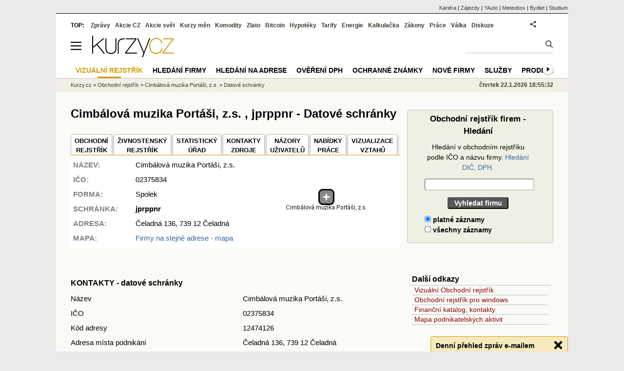

--- FILE ---
content_type: text/html; charset=utf-8
request_url: https://rejstrik-firem.kurzy.cz/02375834/cimbalova-muzika-portasi-z-s/datove-schranky/
body_size: 13107
content:
<!DOCTYPE html>
<html lang="cs">
	<head>
	<meta http-equiv="X-UA-Compatible" content="IE=edge">

	
	<script>z_start = new Date();mobile_view=false;jsmobil=0;pp_gemius_identifier='0niQAutsv0Sx00j7k26sM8cPDkFkqUMVN0OZjsogK7T.r7';var pp_gemius_use_cmp=true;window['gtag_enable_tcf_support']=true</script>


	<meta charset="utf-8"><meta http-equiv="content-language" content="cs">
	<title>Cimbálová muzika Portáši, z.s. , jprppnr - Datové schránky | Kurzy.cz</title>
	<meta name="description" content="Datové schránky jprppnr, identifikátor a typ datové schránky Cimbálová muzika Portáši, z.s."><meta property='og:image' content='https://i.fin.cz/og/rejstrik-firem.kurzy.cz/02375834/cimbalova-muzika-portasi-z-s/datove-schranky___add[260122].png' /><meta name="author" content="Kurzy.cz">

	
		<meta name="viewport" content="width=990">
		<script>
	/* <![CDATA[ */
	var a_adv={im:function(t){},ram:function(t){},repairIE:function(t){},all:function(t){},get_one:function(t){},rscript:function(t){},mscript:function(t){}}
	var alia_gSeznamSession
	var alia_adv = {code:'wCFdDatSchranky',mc_msg_top:'11457',mc_msg_bot:'10596',mc_msg_rtb:'10596',AdFormCat:'33',tree_code:'wCFdDatSchranky',flavour:'full',noview:'',lv:'1',nm:'1'};  
	var alia_gAdServer = 'rs.kurzy.cz'; 
	/*var alia_gAdServer = 'www.kurzy.cz';*/ 
	var alia_gAdPosition = 'wCentrumFirem';
	var alia_gAdvBulkTemplates  = '______________';
	
		alia_adv.imm = '[base64]'; 
		var alia_gAdvBulkPositions  = '[base64]'; 
		var alia_gAdvPriority = '_doublesky_300adsense_|_250stranka_300adsense_|_topexclusiv_rectangle_|_rectangle_'
	
	var alia_gCode = 'wCFdDatSchranky';
	var alia_gLV = '1'
	var alia_gAdSpecialPosition = ''   
	
	var alia_gDFP = 1
	
	var alia_gVersion = ''
	var alia_adv_params = {};
	var a_adv_cizadb = false;
	var alia_gPrf = 'prf';
	/* ]]> */
</script>



	

	<script src="//s.fin.cz/l/levelN.asp?flavour=full&lmf=251218" async></script>

	 <link type="text/css" href="https://s.fin.cz/l/lm6.css?v=322" rel="stylesheet" media="all"> 

	
	
	<link rel="alternate" type="application/rss+xml" title="RSS kurzy.cz" href="https://www.kurzy.cz/zpravy/util/forext.dat?type=rss">
    <script defer src="https://s.fin.cz/l/js/all2025.js?lmf=251126b" charset="utf-8"></script>

	
	<script src="//ajax.googleapis.com/ajax/libs/jquery/3.6.0/jquery.min.js"></script>

	
  <link type="text/css" href="//s.fin.cz/l/css/lm_second.css?v=0.4" rel="stylesheet" media="screen, projection">
  <link type="text/css" href="//s.fin.cz/l/css/or.css?v=1" rel="stylesheet" media="screen, projection">
  

  
  <script src="//s.fin.cz/vor/jquery-ui-1.10.4.custom.min.js"></script>
<script src="//s.fin.cz/vor/jquery.qtip.min.js"></script>
<script src="//s.fin.cz/vor/cytoscape.min.js"></script>
<script src="//s.fin.cz/vor/cytoscape-plugins.min.js"></script>
<script src="//s.fin.cz/vor/rf_frame.js?v=1.3"></script>



	
		
	</head>
	<body>
	
	
	<div id="adv_mobile"><script>a_adv.im('mobile')</script></div>
	
	<div id="ram" class="ecb">
	
		
		
			<div id="adv_ram"><script>a_adv.im('ram')</script></div>
		
		

		<div id="ram_inner" class="ecb">
		<script>a_adv.ram('k')</script>

		
			<div id="contentnew" class="ecb 1">
		

			
				
					<div id="adv_content"><script> a_adv.im('content') </script></div>
				
			

			
			
  

  <style>
  

  </style>

  
	<!-- levy pravy sloupec bez predelu -->
	<div id="main" class="ecb">
	  <div id="leftcolumn" class="ecb">
		
		
		<h1>Cimbálová muzika Portáši, z.s. , jprppnr - Datové schránky
</h1>
		
		
		<!--lc-->
		 

<div style="margin-bottom:1em"></div>

  
  	<div id="vorgraf" style="display:none">
	  <div class="existingTag">
		<a class="closeButton"></a>
		<div id="graph"></div>
	  </div>
	</div>


  <div id="adv_topclient1" style="text-align: center"><script> a_adv.im('topclient1') </script></div>
  
  <div class="leftcolumnwidth ecb" style="line-height:1.5" itemscope itemtype="http://schema.org/Organization">

  <section class="topmenuxslide">	
  <ul id="ormenu2" class="tabs2">
      <li>
        
          
            <a href="/02375834/cimbalova-muzika-portasi-z-s/" itemprop="url">OBCHODNÍ<br />REJSTŘÍK</a>
          
        
      </li>
      <li>
        
          
            <a href="/02375834/cimbalova-muzika-portasi-z-s/zivnosti/"
			 itemprop="sameAs">ŽIVNOSTENSKÝ <br />REJSTŘÍK</a></li>
          
        
      <li>
        
		  <a href="/02375834/cimbalova-muzika-portasi-z-s/statisticky-urad/" title="Data z Českého statistického úřadu" itemprop="sameAs">STATISTICKÝ<br />ÚŘAD</a>
        
      </li>
      <li>
		
        
          <a href="/02375834/cimbalova-muzika-portasi-z-s/zdroje/" title="Zdroje dat o subjektu">KONTAKTY<br />ZDROJE</a>
        
        		
      </li>
      <li>
		
		
          <a href="/02375834/cimbalova-muzika-portasi-z-s/nazory-diskuze-forum/">NÁZORY<br />UŽIVATELŮ</a>
        
        
	  </li>
      <li>
        
          
            <a href="/02375834/cimbalova-muzika-portasi-z-s/nabidky-prace/" title="Volná pracovní místa v Cimbálová muzika Portáši, z.s.">NABÍDKY <br />PRÁCE</a>
          
        
      </li>
	  
      <li>
        
          <a href="" class="vorgraf" id="CZC02375834-1" title="Cimbálová muzika Portáši, z.s. - Vizualizace vztahů v obchodním rejstříku" itemprop="sameAs">VIZUALIZACE <br />VZTAHŮ</a>
        
      </li>
	  
  </ul>
  </section>

  
    <div class="vcard">
      <table id="orsmallinfotab">
        <tr>
          <td style="vertical-align:top"><strong>NÁZEV:</strong></td>
		  <td><span class="fn org" itemprop="legalName">Cimbálová muzika Portáši, z.s.</span></td>
		  
          <td rowspan="4">
             
              <img loading="lazy" src="https://rejstrik-firem.kurzy.cz/loga-firem/34/58/02375834-cimbalova-muzika-portasi-z-s.png" alt="Cimbálová muzika Portáši, z.s. - logo" itemprop="logo" />
            
          </td>
          <td rowspan="7" style="text-align:right">
              
                <div style="width:200px">
                  <a href="" class="vorgraf" id="CZC02375834-2" title="Cimbálová muzika Portáši, z.s. - Grafické zobrazení vztahů rejstříku firem">
                    <img loading="eager" src="/rejstrik-nahled/vor-02375834-cimbalova-muzika-portasi-z-s.png" alt="Cimbálová muzika Portáši, z.s. - náhled vizuálního zobrazení vztahů obchodního rejstříku" style="max-width:190px" itemprop="image" />
                  </a>
                </div>
			  
          </td>
        </tr>
		
  
        
		<tr><td><strong>IČO:</strong></td><td>02375834</td></tr>
        

		
          <tr><td><strong>FORMA:</strong></td><td>Spolek</td></tr>
        

		
        
          <tr>
            <td><strong>SCHRÁNKA: </strong></td>
            <td><b>jprppnr</b>
			    
			</td>
          </tr>
        
		

		
        
          
        
		

		

        

        <tr><td style="vertical-align:top"><strong>ADRESA:</strong></td>
		  <td colspan="2"><span itemprop="address">Čeladná 136, 739 12 Čeladná

</span></td>
		</tr>        

        
          <tr>
            <td><strong>MAPA:</strong></td>
			<td colspan="2"><a href="https://regiony.kurzy.cz/celadna/celadna-cast/136">Firmy na stejné adrese - mapa</a>
            </td>
          </tr>
        

        
      </table>

      
        <div style="display:none" itemprop="address" itemscope itemtype="http://schema.org/PostalAddress">
		<span class="adr"> 		  
		<span class="street-address" itemprop="streetAddress"></span>
		<span class="locality" itemprop="addressLocality">Čeladná 136</span>
		<span class="postal-code" itemprop="postalCode">73912</span>
		</span>
        </div>
      
    </div>
    <meta itemprop="foundingDate" content="2013-11-27" />
    

  

  <div id="adv_topexclusiv">
	<script>a_adv.im('topexclusiv')</script>
</div>

  <div id="adv_rectangle">
	<script>a_adv.im('rectangle')</script>
  </div>



  
    
        <br />
      

      <script> $('#sluzbycz').click(function(){if(this.href.indexOf('affil')<0)window.location = this.href+='?sys_affil=576013'; }); </script>
	  
    


	





  

  
    <br>
  

  

  

  
    <h2>KONTAKTY - datové schránky</h2>
    
	<table style="line-height:2;width:100%">
	  <tr><td>Název</td><td>Cimbálová muzika Portáši, z.s.</td></tr>
	  <tr><td>IČO</td><td>02375834</td></tr>
	  <tr><td>Kód adresy</td><td>12474126</td></tr>
	  <tr><td>Adresa místa podnikání</td><td>Čeladná 136, 739 12 Čeladná

</td></tr>
	  <tr><td>Typ datové schránky</td><td></td></tr>
	  <tr><td>Identifikátor datové schránky</td><td>jprppnr</td></tr>
	  
	  <tr><td>Příjem poštovních datových zpráv</td><td>Ano</td></tr>
	  	  
	</table>
	<div style="float:right">
          <a href="https://www.mojedatovaschranka.cz/sds/detail.do?dbid=jprppnr" target="_blank">Orignál výpisu datovej schránky: jprppnr</a><br />    
	</div>
	<div class="clear"></div>

	

		

    <br />
  

  

  

  

  


  


  

  

  












<section>
  <h3 style="margin-top:2em">Zdroje dat a ochrana osobních údajů</h3>
  <p>
    Kurzy.cz zobrazují pouze údaje z otevřených dat, z informací zveřejněných orgány veřejné správy 
    nebo z databází, které zpracováváme jako zpracovatel na základě smlouvy s jiným správcem 
    (např. ŽivéFirmy.cz). Osobní údaje jsou zveřejňovány v souladu s Nařízením (EU) 2016/679 (GDPR) 
    a zákonem č. 110/2019 Sb. Podrobnosti o rozsahu zpracování a právech subjektů údajů najdete 
	v dokumentu <strong>„<a href="https://www.kurzy.cz/osobni-udaje/verejne-zdroje/">Zpracování osobních údajů z veřejných zdrojů</a>“</strong>.
	
  </p>
  <h3>Žádosti, námitky a opravy</h3>
  <p>
    Žádosti a připomínky ke zveřejněným údajům posílejte na 
    <a href="mailto:info@kurzy.cz">info@kurzy.cz</a>. Protože údaje nepřebíráme přímo od subjektů 
    údajů, ale z veřejných zdrojů, nemusíme být schopni Vás jednoznačně identifikovat jen podle 
    jména a příjmení. Pro urychlení prosím uveďte i bližší identifikaci (např. adresu, datum 
    narození) nebo odkaz na konkrétní stránku Kurzy.cz, kde jste uvedeni.
  </p>
  <p>
    Pokud zjistíte nesoulad s původním rejstříkem, napište nám na 
    <a href="mailto:info@kurzy.cz">info@kurzy.cz</a> a uveďte stránku a případně IČ subjektu. 
    Je-li chyba už ve zdrojovém rejstříku, obraťte se na příslušnou instituci uvedenou na stránce 
	<strong>„<a href="/02375834/cimbalova-muzika-portasi-z-s/zdroje/">Kontakty a zdroje</a>“</strong>, aby mohla být oprava promítnuta i do dalších navázaných databází.
  </p>
</section>







  <hr />
  <div style="margin:0 auto;text-align:center">
    
      <a href="" class="vorgraf" id="CZC02375834-3" title="Cimbálová muzika Portáši, z.s. - Grafické zobrazení vztahů rejstříku firem">
    
    <img loading="lazy" src="/rejstrik-nahled/vor-02375834-cimbalova-muzika-portasi-z-s.png" alt="Cimbálová muzika Portáši, z.s. - náhled vizuálního zobrazení vztahů obchodního rejstříku" style="max-width:190px" itemprop="image" />
    
      </a>
    <br />
 
    <div style="color:gray;font-size:.9em">Vizualizace vztahů v obchodním rejstříku na <a href="https://www.podnikani.cz/">podnikani.cz</a></div>
  </div>




</div>

<div id="mediatelframe"></div>






		<!--/lc-->
		<div id="hsocial"></div>

		<!--html_bot-->
					 

		<div id="bzpravy"></div>
		
		
		
		  <div id="adv_left"> <script> a_adv.im('left') </script> </div>
		  <div id="adv_doubleskylevy"> <script>a_adv.im('doubleskylevy')</script> </div>
		
	  </div> <!--/leftcolumn-->

	  <div id="middlecolumn" onclick="Show_hide_rightcolumn()"></div>
	  <div id="rightcolumn" class="ecb"><div id="rightcolumn_hidden_button" onclick="Show_hide_rightcolumn()" title="Skrýt sloupec">X&nbsp;</div>
		
		  


	
	
	<div id="adv_250stranka" class="ecb">
		<script> a_adv.im('250stranka')</script>
	</div>
	<div id="adv_250stranka_n"><script>a_adv.repairIE('250stranka')</script></div>
	
	
	
	<div id="adv_doublesky" class="ecb">
		<script> a_adv.im('doublesky')</script>
	</div>
	<div id="adv_doublesky_n"><script>a_adv.repairIE('doublesky')</script></div>
	
	


		  
		  

	<div id="adv_placenyzaznamall">
		<script> a_adv.im('placenyzaznamall')</script>
	</div>

	





<div id="adv_300adsense" class="ecb">
	<script> a_adv.im('300adsense')</script>
</div>





	
		
		    <div id="adv_textovkaall">
				<script> a_adv.im('textovkaall') </script>
			</div>
		
			




		  
  
<div>
  <form name="or_search" class="simpleform" method="get" action="/hledej/">	
			  
	<table id="or_search_table" style="width:97%">
	  <caption>Obchodní rejstřík firem - Hledání</caption>
	  <tr><th><label for="s" style="font-weight:normal">Hledání v obchodním rejstříku podle IČO a názvu firmy. <a href="https://rejstrik-firem.kurzy.cz/hledej-dph/">Hledání DIČ, DPH.</a></label></th></tr>
	  <tr>
		<th>		  
		  <input type="text" name="s" maxlength="40" minlength="3" size="30" style="width:100%" required id="id_s"> 
		</th>
	  </tr>
	  <tr><th><input type="submit" value="Vyhledat firmu"></th></tr>	  
	  <tr>
		<td>
		  <div id="id_r"><div>
    <label for="id_r_0"><input type="radio" name="r" value="True" id="id_r_0" checked>
 platné záznamy</label>

</div><div>
    <label for="id_r_1"><input type="radio" name="r" value="False" id="id_r_1">
 všechny záznamy</label>

</div>
</div>
		</td>
	  </tr>
	</table>
  </form>
</div>


<br />
<div id="adv_nestandardni">
  <script> a_adv.im('nestandardni') </script>
</div>

<div class="outbox menuright">
  <h3>Další odkazy</h3>
  <ul>
	<li><a href="https://www.podnikani.cz/">Vizuální Obchodní rejstřík</a></li>
	<li><a href="https://data.kurzy.cz/gad/obchodni-rejstrik.gadget" title="Windows (Vista, 7) gadget">Obchodní rejstřík pro windows</a></li>
	<li><a href="https://www.kurzy.cz/katalog/" title="Adresy, kontakty, telefony, email, www stránky firem.">Finanční katalog, kontakty</a></li>
	<li><a href="https://regiony.kurzy.cz/" title="Mapa rozložení podnikatelských aktivit v státu ČR.">Mapa podnikatelských aktivit</a></li>
  </ul>
</div>


<script>emb_event_id=2;emb_event_slug='denni-prehled-zprav';emb_subcat_id=0;emb_boxtitle='Denní přehled zpráv e-mailem';emb_boxcatname='';emb_boxcattext='';emb_boxnoshow=30; </script>





		  















		
	
	﻿<div class="okenko-investora ecb"><h4><a href="https://zpravy.kurzy.cz/okenko-pro-podnikatele/" title="Rubrika Okénko pro podnikatele">Okénko pro podnikatele</a></h4><div class="okenko-investora-rotate2" data-carousel="{auto: 5000, speed: 1000, scroll: 1, visible: 3, vertical: true, norotate:3}"><ul class="ecb"><li class="col jedno ecb"><!- ok --><img loading="lazy" src="https://i.fin.cz/news/foto/okenko-pro-podnikatele/Antonin_Trunec_Software602_small.jpg" alt="Antonín Trunec, Software602" width="60" height="64" style="float: left" /><p class="autor">Antonín Trunec, Software602</p><p><span><a href="https://zpravy.kurzy.cz/840979-firmy-maji-elektronicky-podpis-k-dispozici-presto-vetsina-zustava-u-papiru/" title="Firmy mají elektronický podpis k dispozici, přesto většina zůstává u papíru">Firmy mají elektronický podpis k dispozici, přesto většina zůstává u papíru</a></span></p></li></ul></div></div>


		
	
    
	<br />









	



<div id="adv_stickyright"> <script> a_adv.im('stickyright') </script> </div>

	<div id="adv_squaredole" class="ecb">
		<script> a_adv.im('squaredole')</script>
	</div>


<div id="adv_sky"> <script> a_adv.im('sky') </script> </div>





		
		<div id="rzpravy"></div>
		<div id="adv_doubleskysticky"><script>a_adv.get_one('doubleskysticky', true)</script></div>
	  </div>
	  <div id="rightcolumn_hidden" onclick="Show_hide_rightcolumn()" title="Zobrazit sloupec">Zobrazit sloupec&nbsp;</div>
	  
<div id="breadservers">
	
	 
	<a href="https://www.kurzy.cz/kontakty/kariera/" title="Kariéra v kurzy.cz - volná místa">Kariéra</a> |

	
	
	

	<a href="https://www.zajezdy.cz/" title="Zájezdy a dovolená">Zájezdy</a> 
	| <a href="https://yauto.cz/" title="Auta, prodej aut - AAA , ESA a další autobazary">YAuto</a>
	| <a href="https://meteobox.cz/" title="Počasí z yr.no - Předpověď počasí online">Meteobox</a>
	| <a href="https://www.bydlet.cz/" title="Bydlení a reality">Bydlet</a>
	| <a href="https://studium.cz/" title="Kurzy, školení, rekvalifikace, daňové a účetní kurzy.">Studium</a>
	
</div>

<div id="headerlogonew" class="ecb">
	<a href="#mmenu" id="mmenubutton"><svg id="mmxopen"></svg></a>

  <a href="https://www.kurzy.cz" title="Kurzy.cz - Kurzy měn, akcie, komodity, investice">
<img loading="lazy" src="https://s.fin.cz/l/kurzy-cz-206px.svg" height="44" alt="Kurzy.cz logo" style="margin-top:10px">
</a>



  
	<div id="adv_topnewsnew"></div>
	<form action="https://www.kurzy.cz/hledani/" accept-charset="utf-8" id="mains">
	<fieldset>
		<input name="q" accesskey="v" />
		<input type="submit" value=""	title="Vyhledat" />
	</fieldset>
	</form>
</div>	
<div id="mainlinksnew">
	
	TOP:
	 
	
	<a href="https://zpravy.kurzy.cz/" title="Aktuální zpravodajství z financí">Zprávy</a><a href="https://www.kurzy.cz/akcie-cz/" title="Akcie cz online - Burza cenných papírů Praha a RM Systém, kurzy ČEZ, Erste, Moneta.">Akcie CZ</a><a href="https://www.kurzy.cz/akcie-svet/" title="Akcie ve světě">Akcie svět</a><a href="https://www.kurzy.cz/kurzy-men/" title="Kurzy měn, kurzovní lístky bank a směnáren i ČNB.">Kurzy měn</a><a href="https://www.kurzy.cz/komodity/" title="Komodity a deriváty, ropa, benzín, nafta, drahé kovy">Komodity</a><a href="https://www.kurzy.cz/zlato/" title="Zlato - Cena zlata, investiční zlato, výkup a prodej zlata">Zlato</a><a href="https://www.kurzy.cz/bitcoin/" title="Bitcoin a kryptoměny" >Bitcoin</a><a href="https://www.kurzy.cz/hypoteky/" title="Hypotéka, kalkulačka, refinancování, nabídky hypotečních bank">Hypotéky</a><a href="https://www.kurzy.cz/tarify/" title="Tarify telefonů - tarify O2, t-mobile, vodafone">Tarify</a><a href="https://www.kurzy.cz/energie/" title="Energie - srovnání ceny plynu a elektřiny. Tarify EON, ČEZ, Innogy.">Energie</a><a href="https://www.kurzy.cz/kalkulacka/" title="Kalkulačky - Mzdová kalkulačka, hypoteční a důchová kalkulačka a další kalkulačky.">Kalkulačka</a><a href="https://wwww.kurzy.cz/zakony/" title="Zákony, sbírka zákonů - zákon o DPH, stavební, živnostenský a další zákony.">Zákony</a><a href="https://www.kurzy.cz/prace/" title="Práce - Nabídky práce, volná pracovní místa, Úřad práce.">Práce</a><a href="https://www.kurzy.cz/ekonomika/valka/" title="Ekonomika války">Válka</a><a href="https://nazory.kurzy.cz/" title="Diskuze, názory, dotazy, komunita investorů.">Diskuze</a>
	
	

	
	<div id="adv_headerlogin2"> <script>a_adv.im('headerlogin2')</script> </div>
	<noscript>	
		<div style="float:right;">
		<!--[if IE]>
			<iframe src="https://www.kurzy.cz/util/comm.asp?AC=IF1" style="border:0; width: 150px; height: 20px;" frameborder="0" scrolling="no"></iframe>
		<![endif]--> 	
		<object id="loginnojs" data="https://www.kurzy.cz/util/comm.asp?AC=IF1"></object>
		</div>
	</noscript>

	
	
		

</div>

<div class="breadcrumbs ecb"><a href="https://www.kurzy.cz/" title="Kurzy měn, akcie cz online a komodity, investice online - Kurzy.cz">Kurzy.cz</a> &gt; <a href="https://rejstrik-firem.kurzy.cz/" title="Obchodní rejstřík firem, justice.cz">Obchodní rejstřík</a> &gt; <a href="https://rejstrik-firem.kurzy.cz/02375834/cimbalova-muzika-portasi-z-s/" title="Cimbálová muzika Portáši, z.s. - Výpis obchodního rejstříku">Cimbálová muzika Portáši, z.s.</a> &gt; <a title="Cimbálová muzika Portáši, z.s. - Kontakty, datové schránky">Datové schránky</a>
    <script> var alia_headertime = 'čtvrtek 22.1.2026 18:55:32'</script>
	<div id="adv_headertime" style="float:right">
	čtvrtek 22.1.2026 18:55:32
	<script>a_adv.im('headertime')</script>
	</div>

</div>







	</div> <!--/main-->
  

		
			</div>
		
			<div id="headernew">
				<div id="adv_cid"> <script> a_adv.im('cid') </script> </div>
				<div class="navbar navbarb menu-wrapper" id="navbarb"><ul class="menu"><li class="active" id="nb10596"><a class="mastera" href="https://www.podnikani.cz/" title="Vizuální rejstřík firmy a osoby·">Vizuální rejstřík</a></li><li id="nbNone"><a class="mastera" href="https://rejstrik-firem.kurzy.cz/" title="Hledání v rejstříku podle firmy·">Hledání firmy</a></li><li id="nb11504"><a class="mastera" href="https://regiony.kurzy.cz/" title="Hledání osob a firem na adrese·">Hledání na adrese</a></li><li id="nb11729"><a class="mastera" href="https://www.kurzy.cz/dph/" title="Ověření DPH·">Ověření DPH</a></li><li id="nb11548"><a class="mastera" href="https://oz.kurzy.cz/" title="Ochranné známky seznam, nejnovější·">Ochranné známky</a></li><li id="nbNone"><a class="mastera" href="https://rejstrik-firem.kurzy.cz/seznam-10/" title="Nově vzniklé firmy·">Nové firmy</a></li><li id="nb12370"><a class="mastera" href="https://rejstrik-firem.kurzy.cz/sluzby/" title="Seznam firem poskytujících vybrané  služby·">Služby</a></li><li id="nbNone"><a class="mastera" href="https://www.kurzy.cz/prodej-dat/databaze-firmy.htm" title="Prodej dat z rejstříků (obchodní, živnostenský)·">Prodej dat z rejstříků</a></li><li id="nb11444"><a class="mastera" href="https://rejstrik-firem.kurzy.cz/obchodni-rejstrik/" title="Informace o tom, co je obchodní rejstřík, kdo je v rejstříku zapsán a jaké vztahy eviduje.">O obchodním rejstříku</a></li><li id="nb11811"><a class="mastera" href="https://rejstrik-firem.kurzy.cz/rejstrik-firem/" title="Nové firmy, firmy podle velikosti, statistiky">Zajímavé seznamy</a></li><li id="nb12278"><a class="mastera" href="https://rejstrik-firem.kurzy.cz/skupinova-registrace-dph/" title="Skup. registrace DIČ/DPH">Skup. registrace DIČ/DPH</a></li><li id="nb12089"><a class="mastera" href="https://rejstrik-firem.kurzy.cz/lei/" title="LEI">LEI</a></li><li id="nb12208"><a class="mastera" href="https://zpravy.kurzy.cz/obchodni-rejstrik/" title="Zpravodajství">Zpravodajství</a></li></ul></div>
			</div>
		
		<div id="qr"></div>
		</div> <!--/ram_inner-->

		
			<div id="adv_bottom" class="ecb"><script> a_adv.im('bottom') </script></div>
			<div id="adv_stickyad" class="ecb"><script> a_adv.im('stickyad') </script></div>
		

		

	</div> <!--/ram-->

	<div id="ram_paticka" class="ecb">
		<div class="paticka">
			
			<table>
  <tr>
	<td>
	  <h4><a href="https://www.kurzy.cz/kalkulacka/" title="Kalkulačka - finanční kalkulačky online.">Kalkulačka</a> - <a href="https://www.kurzy.cz/vypocet/" title="Výpočet - výpočty mzdy, důchodu, nemocenské.">Výpočet</a></h4>
	  <p><a href="https://www.kurzy.cz/kalkulacka/vypocet-ciste-mzdy/" title="Výpočet čisté mzdy - Čistá mzda, hrubá mzda, daně, kalkulačka mzdy." >Výpočet čisté mzdy</a></p>
	  <p><a href="https://www.kurzy.cz/kalkulacka/duchodova-kalkulacka/" title="Výpočet důchodu - kalkulačka odchodu do důchodu" >Důchodová kalkulačka</a></p>
	  <p><a href="https://www.kurzy.cz/kalkulacka/pridavky-na-dite/" title="Přídavky na dítě">Přídavky na dítě</a></p>
	  <p><a href="https://www.kurzy.cz/kalkulacka/prispevek-na-bydleni/" title="Příspěvek na bydlení">Příspěvek na bydlení</a></p>
	  <p><a href="https://www.kurzy.cz/kalkulacka/rodicovsky-prispevek/" title="Rodičovský příspěvek">Rodičovský příspěvek</a></p>
	  <p><a href="https://www.kurzy.cz/kalkulacka/zivotni-minimum/" title="Životní minimum">Životní minimum</a></p>
	  <p><a href="https://www.kurzy.cz/kalkulacka/hypotecni-kalkulacka/" title="Hypoteční kalkulačka">Hypoteční kalkulačka</a></p>
	  <p><a href="https://www.kurzy.cz/povinne-ruceni/" title="POV - zákonné pojištění aut">Povinné ručení</a></p>
	  
	</td>
	<td>
	  <h4><a title="Banky a bankomaty - Česká spořitelna, ČSOB, Unicredit, GE money bank, Komerční banka" href="https://www.kurzy.cz/banky/">Banky</a> a <a href="https://www.kurzy.cz/banky/bankomaty/">Bankomaty</a></h4>
	  <p><a title="Nejlepší úroky u českých bank." href="https://www.kurzy.cz/urokove-sazby/">Úrokové sazby</a></p>
	  
	  <p><a href="https://www.kurzy.cz/hypoteky/" title="Hypotéky, kalkulačka, Nabídky hypotečních bank">Hypotéky</a>, <a title="Srovnání nabídek - všechny stavební spořitelny, on-line prodej." href="https://www.kurzy.cz/stavebni-sporeni/">Stavební spoření</a></p>
	  
	  <p><a href="https://www.kurzy.cz/smenarny/" title="Směnárny v regionech - Praha, Plzeň, Ostrava, Brno, Olomouc.">Směnárny</a> -
	  <a title="Kurz Eura" href="https://www.kurzy.cz/kurzy-men/nejlepsi-kurzy/EUR-euro/">Euro</a>,
	  <a title="Kurz dolaru" href="https://www.kurzy.cz/kurzy-men/nejlepsi-kurzy/USD-americky-dolar/">Dolar</a>
	  </p>
	  <h4><a href="https://www.kurzy.cz/prace/">Práce</a> - <a title="Volná pracovní místa - MPSV, Jobs" href="https://prace.kurzy.cz/urad-prace/volna-mista/">Volná místa</a></h4>
	  <p><a title="Úřady práce, volná pracovní místa, nabídky práce." href="https://prace.kurzy.cz/urad-prace/">Úřad práce</a>,
	  <a href="https://www.kurzy.cz/mzda/"	title="Mzdy - výpočet mzdy, průměrná mzda">Mzdy</a>, <a href="https://www.kurzy.cz/platy/" title="Platy a platové tabulky">Platy</a> 
	  </p>
	  <h4><a href="https://www.kurzy.cz/prispevky-davky/" title="Příspěvky - rodičovský, na péči, na bydlení, dávky podpory">Dávky a příspěvky</a></h4>
	  <p><a href="https://www.kurzy.cz/prispevky-davky/nemocenska/" title="Nemocenská">Nemocenská</a>, <a href="https://www.kurzy.cz/prispevky-davky/porodne/" title=" Porodné">Porodné</a></p>
	  <p><a href="https://www.kurzy.cz/prispevky-davky/podpora-v-nezamestnanosti/" title="Podpora - nezaměstnanost">Podpora v nezaměstnanosti</a></p>
	  <p><a href="https://www.kurzy.cz/duchody/" title="Důchody, penze, penzijní.">Důchody</a></p>
	  
	</td>
	<td>
	  <h4><a href="https://www.kurzy.cz/investice/">Investice</a></h4>
	  <p>
	  <a title="Burza cenných papírů Praha (pražská burza)" href="https://www.kurzy.cz/akcie-cz/burza/">Burza</a>
	  -
	  <a title="Akcie ČEZ online, zprávy" href="https://www.kurzy.cz/akcie-cz/akcie/cez-183/">ČEZ</a>
	  </p>
	  <p><a href="https://www.kurzy.cz/dluhopisy/" title="Dluhopisy - státní a korporátní dluhopisy">Dluhopisy</a>, <a href="https://www.kurzy.cz/podilove-fondy/" title="Výsledky podílových fondů.">Podílové fondy</a></p>
	  <p><a title="Česká ekonomika" href="https://www.kurzy.cz/makroekonomika/">Ekonomika</a> - <a title="Hrubý domácí produkt" href="https://www.kurzy.cz/makroekonomika/hdp/">HDP</a>, <a title="Průměrná mzda" href="https://www.kurzy.cz/makroekonomika/mzdy/">Mzdy</a>
	  </p>
	  <p><a href="https://www.kurzy.cz/kryptomeny/">Kryptoměny</a> - <a href="https://www.kurzy.cz/bitcoin/">Bitcoin</a>, <a href="https://www.kurzy.cz/ethereum/">Ethereum</a>
	  </p>
	  <h4><a href="https://www.kurzy.cz/komodity/drahe-kovy/">Drahé kovy</a></h4><p><a title="Zlato - Cena zlata online" href="https://www.kurzy.cz/komodity/zlato-graf-vyvoje-ceny/">Zlato</a>, <a href="https://zlato.kurzy.cz/" title="investiční zlato, prodej">Investiční zlato</a>,
	  <a title="Stříbro, investiční stříbro, cena stříbra" href="https://www.kurzy.cz/komodity/stribro-graf-vyvoje-ceny/">Stříbro</a>
	  </p>
	  <p>
	  <a title="Ropa - cena ropy brent, graf" href="https://www.kurzy.cz/komodity/ropa-brent-graf-vyvoje-ceny/">Ropa</a>
	  - <a title="Pohonné hmoty - vývoj cen" href="https://www.kurzy.cz/komodity/phm/">PHM</a>,
	  <a href="https://www.kurzy.cz/komodity/benzin/">Benzín</a>,
	  <a href="https://www.kurzy.cz/komodity/nafta/">Nafta</a>,
	  <a href="https://www.kurzy.cz/komodity/nafta-evropa/">Nafta v Evropě</a>
	  </p>
	  
	</td>
	<td>
	  <h4><a href="https://www.kurzy.cz/podnikani/">Podnikání</a></h4>
	  <p><a title="Obchodní rejstřík firem justice.cz" href="https://rejstrik-firem.kurzy.cz/">Obchodní rejstřík</a></p>
	  <p><a title="Regiony - Podnikání v regionech." href="https://regiony.kurzy.cz/">Města a obce</a>, <a title="PSČ a pošty." href="https://regiony.kurzy.cz/psc/">PSČ</a> </p>
	  <p><a href="https://regiony.kurzy.cz/katastr/" title="Nahlížení do katastru nemovitostí online, katastrální úřady, mapy." >Katastr nemovitostí</a></p>
	  <p><a title="Vyhledání ochranných známek" href="https://oz.kurzy.cz/">Ochranné známky</a></p>
	  <p><a href="https://katalog.kurzy.cz/">Finanční katalog</a></p>
	  <p><a href="https://www.kurzy.cz/zakony/89-2012-obcansky-zakonik/" title="Občanský zákoník od 2014, úplné znění">Občanský zákoník</a></p>
	  <p><a href="https://www.kurzy.cz/zakony/262-2006-zakonik-prace/">Zákoník práce</a></p>
	  <p><a href="https://www.kurzy.cz/zakony/183-2006-stavebni-zakon/">Stavební zákon</a></p>
	  <p><a href="https://www.kurzy.cz/dane-danova-priznani/">Daně</a>, <a href="https://www.kurzy.cz/formulare/">formuláře</a></p>
	</td>
	<td>
	  <h4>Další odkazy</h4>
	  <p><a href="https://www.kurzy.cz/auto/" title="Auta - zpravodajství o výrobě a prodeji aut">Auto</a> - <a href="https://www.kurzy.cz/auto/cena/" title="Auta - cena aut na prodej">Cena</a>, <a href="https://www.kurzy.cz/tuv-testy-spolehlivosti-automobilu/" title="TÜV report - spolehlivost automobilů">Spolehlivost</a></p>
	  <p><a title="Ekonomika - ekonomická témata" href="https://www.kurzy.cz/tema/">Monitoring ekonomiky</a></p>
	  <p><a title="Volby 2019, 2020 - parlamentní, krajské, prezidentské volby, výsledky" href="https://volby.kurzy.cz/">Volby</a>, <a title="Hlavní sekce kurzy.cz" href="https://www.kurzy.cz/util/comm.asp?AC=MAPA&amp;S=2">Mapa webu</a></p>

	  <h4><a title="Czech finance - Prague stock, commodities, exchange rates, news." href="https://eng.kurzy.cz/" hreflang="en">English version</a></h4>
	  <p><a title="Czech currency exchange rates, czk to euro, dollar to czk." href="https://eng.kurzy.cz/english/czech-currency-rates/" hreflang="en">Czech currency</a></p>
	  <p><a title="Praha/Prague stock exchange. Czech stock. realtime prices." href="https://eng.kurzy.cz/akcie-cz/" hreflang="en">Prague stock exchange</a></p>
	</td>
  </tr>
</table>
<hr />




			

			<div class="paticka2">

			
			<a href="https://www.kurzy.cz" title="Kurzy měn, akcie, komodity" class="logo"><img loading="lazy" loading="lazy" src="https://s.fin.cz/svg/kurzy-cz-206px-n.svg" alt="Kurzy.cz logo"  /></a>
			


			

			<div style="float:left">
				
				<p><a href="https://www.kurzy.cz/ochrana-udaju/">Ochrana dat</a>, <a href="https://www.kurzy.cz/osobni-udaje/cookies/">Cookies</a></p>
				<p><a title="Vyloučení odpovědnosti / disclaimer" href="https://www.kurzy.cz/disclaimer/">Vyloučení odpovědnosti</a></p>
				
				
				<p>Copyright &copy; 2000 - 2026 </p>
				<p>Kurzy.cz, spol. s r.o., AliaWeb, spol. s r.o. </p>
				
				
			</div>
			
			
			<div style="float:left;margin-left:50px;font-size:12px" class="noprint">
				<p><a title="Informace o reklamě na internetových stránkách serverů AliaWeb, ceník, kontakty." href="https://www.kurzy.cz/reklama/">Reklama na Kurzy.cz</a></p>
				<p><a href="https://www.kurzy.cz/kontakty/kariera/" title="Kariéra v Kurzy.cz - volná místa">Kariéra v Kurzy.cz</a></p>

				<p><a title="Kontakty na pracovníky firmy kurzy.cz." href="https://www.kurzy.cz/kontakty/or/">Kontakty pro Kurzy.cz</a></p>
				
				<p><a title="RSS kanály kurzy.cz/zpravy" href="https://www.kurzy.cz/pouziti/">Použití</a> | <a title="RSS kanály kurzy.cz/zpravy" href="https://www.kurzy.cz/rss/">RSS</a> | <a title="HTML kódy pro váš web nebo blog s aktuálními kurzy." href="https://www.kurzy.cz/html-kody/">HTML kódy</a> | S</p>
			</div>
			
			
			</div>
		</div> <!--/paticka-->

		
			
			<div id="adv_aux">
  <!--
  <script>a_adv.all()</script>
  <div id="adv_topnewsnew_s"><script>a_adv.rscript('topnewsnew')</script></div>
  <div id="adv_bottom_s"><script>a_adv.rscript('bottom')</script></div>
  <div id="adv_partner_s"><script>a_adv.rscript('partner')</script></div>
  <div id="adv_partner2_s"><script>a_adv.rscript('partner2')</script></div>
  <div id="adv_partner300_s"><script>a_adv.rscript('partner300')</script></div>
  <div id="adv_prezentace_s"><script>a_adv.rscript('prezentace')</script></div>
  <div id="adv_topclient2_s"><script>a_adv.rscript('topclient2')</script></div>
  <div id="adv_viphorni_s"><script>a_adv.rscript('viphorni')</script></div>
  <div id="adv_vipdolni_s"><script>a_adv.rscript('vipdolni')</script></div>
  -->
  <script>a_adv.mscript()</script>

</div>

		
	</div><!--/ram_paticka-->

	<div>
		
		
		<script>a_adv.ram('k')</script>
		
	</div>
	<!-- mc_msg_bot=10596 -->

		
		<nav id="mmenu" class="hidden">
	<ul id="mainmmmenu">
	<li><a href="https://rejstrik-firem.kurzy.cz/">Hledání firmy</a></li><li><a href="https://regiony.kurzy.cz/">Hledání na adrese</a></li><li><a href="https://www.kurzy.cz/dph/">Ověření DPH</a></li><li><a href="https://www.podnikani.cz/">Vizuální rejstřík</a></li><li><a href="https://oz.kurzy.cz/">Ochranné známky</a></li><li><a href="https://rejstrik-firem.kurzy.cz/seznam-10/">Nové firmy</a></li><li><a href="https://rejstrik-firem.kurzy.cz/sluzby/">Služby</a></li><li><a href="https://www.kurzy.cz/prodej-dat/databaze-firmy.htm">Prodej dat z rejstříků</a></li>
	
	</ul>
</nav>



<div id="adv_headerlogin"> <script>a_adv.im('headerlogin')</script> </div>
	

	

	
	
	<img loading="eager" id="alia_ab_1" src="https://i.fin.cz/ban/ad_ads_advertisement_advert_adform_pub_300x250.png" style="width:1px;height:1px;" alt="" />	
	
    <div id="prf_adb"></div>
	</body>
</html>
